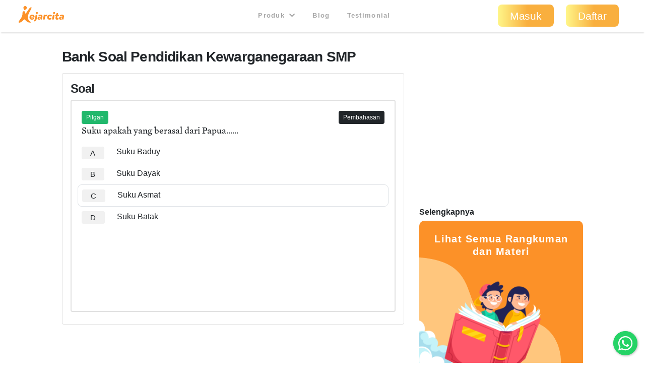

--- FILE ---
content_type: text/html; charset=utf-8
request_url: https://www.google.com/recaptcha/api2/aframe
body_size: 267
content:
<!DOCTYPE HTML><html><head><meta http-equiv="content-type" content="text/html; charset=UTF-8"></head><body><script nonce="vlyEkvJmj_0k2Cx-BgiB8g">/** Anti-fraud and anti-abuse applications only. See google.com/recaptcha */ try{var clients={'sodar':'https://pagead2.googlesyndication.com/pagead/sodar?'};window.addEventListener("message",function(a){try{if(a.source===window.parent){var b=JSON.parse(a.data);var c=clients[b['id']];if(c){var d=document.createElement('img');d.src=c+b['params']+'&rc='+(localStorage.getItem("rc::a")?sessionStorage.getItem("rc::b"):"");window.document.body.appendChild(d);sessionStorage.setItem("rc::e",parseInt(sessionStorage.getItem("rc::e")||0)+1);localStorage.setItem("rc::h",'1770099247760');}}}catch(b){}});window.parent.postMessage("_grecaptcha_ready", "*");}catch(b){}</script></body></html>

--- FILE ---
content_type: text/css
request_url: https://unpkg.com/mathlive@0.79.0/dist/mathlive-static.css
body_size: 1858
content:
/* 0.79.0 */@font-face{font-display:"swap";font-family:KaTeX_AMS;font-style:normal;font-weight:400;src:url(fonts/KaTeX_AMS-Regular.woff2) format("woff2")}@font-face{font-display:"swap";font-family:KaTeX_Caligraphic;font-style:normal;font-weight:700;src:url(fonts/KaTeX_Caligraphic-Bold.woff2) format("woff2")}@font-face{font-display:"swap";font-family:KaTeX_Caligraphic;font-style:normal;font-weight:400;src:url(fonts/KaTeX_Caligraphic-Regular.woff2) format("woff2")}@font-face{font-display:"swap";font-family:KaTeX_Fraktur;font-style:normal;font-weight:700;src:url(fonts/KaTeX_Fraktur-Bold.woff2) format("woff2")}@font-face{font-display:"swap";font-family:KaTeX_Fraktur;font-style:normal;font-weight:400;src:url(fonts/KaTeX_Fraktur-Regular.woff2) format("woff2")}@font-face{font-display:"swap";font-family:KaTeX_Main;font-style:italic;font-weight:700;src:url(fonts/KaTeX_Main-BoldItalic.woff2) format("woff2")}@font-face{font-display:"swap";font-family:KaTeX_Main;font-style:normal;font-weight:700;src:url(fonts/KaTeX_Main-Bold.woff2) format("woff2")}@font-face{font-display:"swap";font-family:KaTeX_Main;font-style:italic;font-weight:400;src:url(fonts/KaTeX_Main-Italic.woff2) format("woff2")}@font-face{font-display:"swap";font-family:KaTeX_Main;font-style:normal;font-weight:400;src:url(fonts/KaTeX_Main-Regular.woff2) format("woff2")}@font-face{font-display:"swap";font-family:KaTeX_Math;font-style:italic;font-weight:700;src:url(fonts/KaTeX_Math-BoldItalic.woff2) format("woff2")}@font-face{font-display:"swap";font-family:KaTeX_Math;font-style:italic;font-weight:400;src:url(fonts/KaTeX_Math-Italic.woff2) format("woff2")}@font-face{font-display:"swap";font-family:"KaTeX_SansSerif";font-style:normal;font-weight:700;src:url(fonts/KaTeX_SansSerif-Bold.woff2) format("woff2")}@font-face{font-display:"swap";font-family:"KaTeX_SansSerif";font-style:italic;font-weight:400;src:url(fonts/KaTeX_SansSerif-Italic.woff2) format("woff2")}@font-face{font-display:"swap";font-family:"KaTeX_SansSerif";font-style:normal;font-weight:400;src:url(fonts/KaTeX_SansSerif-Regular.woff2) format("woff2")}@font-face{font-display:"swap";font-family:KaTeX_Script;font-style:normal;font-weight:400;src:url(fonts/KaTeX_Script-Regular.woff2) format("woff2")}@font-face{font-display:"swap";font-family:KaTeX_Size1;font-style:normal;font-weight:400;src:url(fonts/KaTeX_Size1-Regular.woff2) format("woff2")}@font-face{font-display:"swap";font-family:KaTeX_Size2;font-style:normal;font-weight:400;src:url(fonts/KaTeX_Size2-Regular.woff2) format("woff2")}@font-face{font-display:"swap";font-family:KaTeX_Size3;font-style:normal;font-weight:400;src:url(fonts/KaTeX_Size3-Regular.woff2) format("woff2")}@font-face{font-display:"swap";font-family:KaTeX_Size4;font-style:normal;font-weight:400;src:url(fonts/KaTeX_Size4-Regular.woff2) format("woff2")}@font-face{font-display:"swap";font-family:KaTeX_Typewriter;font-style:normal;font-weight:400;src:url(fonts/KaTeX_Typewriter-Regular.woff2) format("woff2")}:root{--ML__static-fonts:true}.ML__sr-only{clip:rect(0,0,0,0);border:0;-webkit-clip-path:inset(50%);clip-path:inset(50%);height:1px;margin:-1px;overflow:hidden;padding:0;position:absolute;white-space:nowrap;width:1px}.ML__base,.ML__isInline{display:inline-block}.ML__base{border:0;box-sizing:content-box;cursor:text;font-family:inherit;font-style:inherit;font-weight:inherit;margin:0;outline:0;padding:0;position:relative;text-decoration:none;vertical-align:baseline;visibility:inherit;width:min-content}body.ML__fonts-loading .ML__base{visibility:hidden}.ML__strut,.ML__strut--bottom{display:inline-block;min-height:.5em}.ML__small-delim{font-family:KaTeX_Main}.ML__text{font-family:var(--text-font-family,system-ui,-apple-system,BlinkMacSystemFont,"Segoe UI","Roboto","Oxygen","Ubuntu","Cantarell","Fira Sans","Droid Sans","Helvetica Neue",sans-serif);white-space:pre}.ML__cmr{font-family:KaTeX_Main;font-style:normal}.ML__mathit{font-family:KaTeX_Math;font-style:italic}.ML__mathbf{font-family:KaTeX_Main;font-weight:700}.lcGreek.ML__mathbf{font-family:KaTeX_Math;font-weight:400}.ML__mathbfit{font-family:KaTeX_Math;font-style:italic;font-weight:700}.ML__ams,.ML__bb{font-family:KaTeX_AMS}.ML__cal{font-family:KaTeX_Caligraphic}.ML__frak{font-family:KaTeX_Fraktur}.ML__tt{font-family:KaTeX_Typewriter}.ML__script{font-family:KaTeX_Script}.ML__sans{font-family:KaTeX_SansSerif}.ML__series_el,.ML__series_ul{font-weight:100}.ML__series_l{font-weight:200}.ML__series_sl{font-weight:300}.ML__series_sb{font-weight:500}.ML__bold,.ML__boldsymbol{font-weight:700}.ML__series_eb{font-weight:800}.ML__series_ub{font-weight:900}.ML__series_uc{font-stretch:ultra-condensed}.ML__series_ec{font-stretch:extra-condensed}.ML__series_c{font-stretch:condensed}.ML__series_sc{font-stretch:semi-condensed}.ML__series_sx{font-stretch:semi-expanded}.ML__series_x{font-stretch:expanded}.ML__series_ex{font-stretch:extra-expanded}.ML__series_ux{font-stretch:ultra-expanded}.ML__it{font-style:italic}.ML__shape_ol{-webkit-text-stroke:1px #000;text-stroke:1px #000;color:transparent}.ML__shape_sc{font-variant:small-caps}.ML__shape_sl{font-style:oblique}.ML__emph{color:#bc2612}.ML__emph .ML__emph{color:#0c7f99}.ML__highlight{background:#edd1b0;color:#007cb2}.ML__center{text-align:center}.ML__label_padding{padding:0 .5em}.ML__frac-line{min-height:1px;width:100%}.ML__frac-line:after{background:currentColor;box-sizing:content-box;content:"";display:block;margin-top:-.04em;min-height:.04em;transform:translate(0)}.ML__sqrt,.ML__sqrt-sign{display:inline-block}.ML__sqrt-sign{font-family:KaTeX_Main;position:relative}.ML__sqrt-line{display:inline-block;height:.04em;width:100%}.ML__sqrt-line:before{background:currentColor;content:"";display:block;margin-top:-.04em;min-height:.04em;transform:translate(0)}.ML__sqrt-line:after{border-bottom-width:1px;content:" ";display:block;margin-top:-.1em}.ML__sqrt-index{margin-left:.27777778em;margin-right:-.55555556em}.ML__delim-size1{font-family:KaTeX_Size1}.ML__delim-size2{font-family:KaTeX_Size2}.ML__delim-size3{font-family:KaTeX_Size3}.ML__delim-size4{font-family:KaTeX_Size4}.ML__delim-mult .delim-size1>span{font-family:KaTeX_Size1}.ML__delim-mult .delim-size4>span{font-family:KaTeX_Size4}.ML__accent-body>span{font-family:KaTeX_Main;width:0}.ML__accent-vec>span{left:.24em;position:relative}.ML__mathlive{text-rendering:auto;word-wrap:normal;direction:ltr;display:inline-block;font-family:KaTeX_Main,Times New Roman,serif;font-size-adjust:none;font-stretch:normal;font-style:normal;font-variant-caps:normal;letter-spacing:normal;line-height:1.2;text-align:left;text-indent:0;text-shadow:none;-webkit-user-select:none;user-select:none;white-space:nowrap;width:min-content;word-spacing:normal}.ML__mathlive .style-wrap{position:relative}.ML__mathlive .left-right,.ML__mathlive .mfrac{display:inline-block}.ML__mathlive .vlist-t{border-collapse:collapse;display:inline-table;table-layout:fixed}.ML__mathlive .vlist-r{display:table-row}.ML__mathlive .vlist{display:table-cell;position:relative;vertical-align:bottom}.ML__mathlive .vlist>span{display:block;height:0;position:relative}.ML__mathlive .vlist>span>span{display:inline-block}.ML__mathlive .vlist>span>.pstrut{overflow:hidden;width:0}.ML__mathlive .vlist-t2{margin-right:-2px}.ML__mathlive .vlist-s{display:table-cell;font-size:1px;min-width:2px;vertical-align:bottom;width:2px}.ML__mathlive .msubsup{text-align:left}.ML__mathlive .negativethinspace{display:inline-block;height:.71em;margin-left:-.16667em}.ML__mathlive .thinspace{display:inline-block;height:.71em;width:.16667em}.ML__mathlive .mediumspace{display:inline-block;height:.71em;width:.22222em}.ML__mathlive .thickspace{display:inline-block;height:.71em;width:.27778em}.ML__mathlive .enspace{display:inline-block;height:.71em;width:.5em}.ML__mathlive .quad{display:inline-block;height:.71em;width:1em}.ML__mathlive .qquad{display:inline-block;height:.71em;width:2em}.ML__mathlive .llap,.ML__mathlive .rlap{display:inline-block;position:relative;width:0}.ML__mathlive .llap>.inner,.ML__mathlive .rlap>.inner{position:absolute}.ML__mathlive .llap>.fix,.ML__mathlive .rlap>.fix{display:inline-block}.ML__mathlive .llap>.inner{right:0}.ML__mathlive .rlap>.inner{left:0}.ML__mathlive .rule{border:0 solid;box-sizing:border-box;display:inline-block;position:relative}.ML__mathlive .overline .overline-line,.ML__mathlive .underline .underline-line{width:100%}.ML__mathlive .overline .overline-line:before,.ML__mathlive .underline .underline-line:before{border-bottom-style:solid;border-bottom-width:.04em;content:"";display:block}.ML__mathlive .overline .overline-line:after,.ML__mathlive .underline .underline-line:after{border-bottom-style:solid;border-bottom-width:.04em;content:"";display:block;margin-top:-1px;min-height:thin}.ML__mathlive .stretchy{display:block;left:0;overflow:hidden;position:absolute;width:100%}.ML__mathlive .stretchy:after,.ML__mathlive .stretchy:before{content:""}.ML__mathlive .stretchy svg{fill:currentColor;stroke:currentColor;fill-rule:nonzero;fill-opacity:1;stroke-width:1;stroke-linecap:butt;stroke-linejoin:miter;stroke-miterlimit:4;stroke-dasharray:none;stroke-dashoffset:0;stroke-opacity:1;display:block;height:inherit;position:absolute;width:100%}.ML__mathlive .slice-1-of-2{left:0}.ML__mathlive .slice-1-of-2,.ML__mathlive .slice-2-of-2{display:inline-flex;overflow:hidden;position:absolute;width:50.2%}.ML__mathlive .slice-2-of-2{right:0}.ML__mathlive .slice-1-of-3{display:inline-flex;left:0;overflow:hidden;position:absolute;width:25.1%}.ML__mathlive .slice-2-of-3{display:inline-flex;left:25%;overflow:hidden;position:absolute;width:50%}.ML__mathlive .slice-3-of-3{display:inline-flex;overflow:hidden;position:absolute;right:0;width:25.1%}.ML__mathlive .slice-1-of-1{display:inline-flex;left:0;overflow:hidden;position:absolute;width:100%}.ML__mathlive .nulldelimiter{display:inline-block;width:.12em}.ML__mathlive .op-group{display:inline-block}.ML__mathlive .op-symbol{position:relative}.ML__mathlive .op-symbol.small-op{font-family:KaTeX_Size1}.ML__mathlive .op-symbol.large-op{font-family:KaTeX_Size2}.ML__mathlive .accent>.vlist>span{text-align:center}.ML__mathlive .mtable .vertical-separator{box-sizing:border-box;display:inline-block;min-width:1px}.ML__mathlive .mtable .arraycolsep{display:inline-block}.ML__mathlive .mtable .col-align-m>.vlist-t{text-align:center}.ML__mathlive .mtable .col-align-c>.vlist-t{text-align:center}.ML__mathlive .mtable .col-align-l>.vlist-t{text-align:left}.ML__mathlive .mtable .col-align-r>.vlist-t{text-align:right}.ML__error{background-image:radial-gradient(ellipse at center,#cc0041,transparent 70%);background-position:0 98%;background-repeat:repeat-x;background-size:3px 3px}.ML__composition{background:#fff1c2;color:#000;-webkit-text-decoration:underline var(--caret-color-computed,var(--ML__caret-color));text-decoration:underline var(--caret-color-computed,var(--ML__caret-color))}@media (prefers-color-scheme:dark){.ML__composition{background:#69571c;color:#fff}}.ML__placeholder{color:var(--placeholder-color,var(--ML__placeholder-color));font-family:system-ui,-apple-system,BlinkMacSystemFont,Segoe UI,Roboto,Oxygen,Ubuntu,Cantarell,Fira Sans,Droid Sans,Helvetica Neue,sans-serif;opacity:var(--placeholder-opacity,.4);padding-left:.4ex;padding-right:.4ex}.ML__placeholdercontainer{display:none}.ML__isReadOnly .ML__placeholdercontainer{display:block}